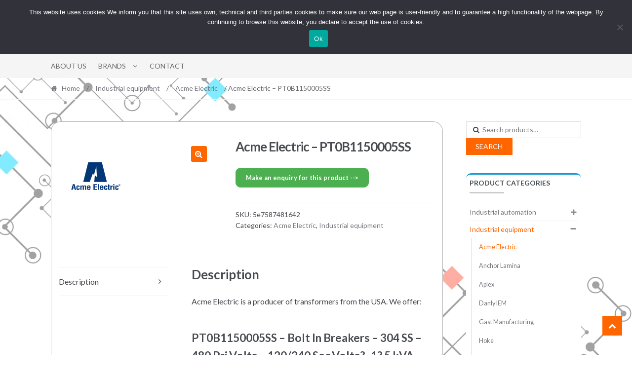

--- FILE ---
content_type: text/html; charset=UTF-8
request_url: https://industrial-usa.com/shop/industrial-equipment/acme-electric/acme-electric-pt0b1150005ss/
body_size: 16550
content:
<!DOCTYPE html>
<html lang="en-US">
<head>
<meta charset="UTF-8">
<meta name="viewport" content="width=device-width, initial-scale=1">
<link rel="profile" href="https://gmpg.org/xfn/11">
<title>Acme Electric &#x2d; PT0B1150005SS | USA Tech &#8211; Industrial automation and process control center</title>
<style>img:is([sizes="auto" i], [sizes^="auto," i]) { contain-intrinsic-size: 3000px 1500px }</style>
<!-- The SEO Framework by Sybre Waaijer -->
<link rel="canonical" href="https://industrial-usa.com/shop/industrial-equipment/acme-electric/acme-electric-pt0b1150005ss/" />
<meta name="description" content="Acme Electric is a producer of transformers from the USA. We offer&#8230;" />
<meta property="og:type" content="product" />
<meta property="og:locale" content="en_US" />
<meta property="og:site_name" content="USA Tech &#8211; Industrial automation and process control center" />
<meta property="og:title" content="Acme Electric &#x2d; PT0B1150005SS | USA Tech &#8211; Industrial automation and process control center" />
<meta property="og:description" content="Acme Electric is a producer of transformers from the USA. We offer&#8230;" />
<meta property="og:url" content="https://industrial-usa.com/shop/industrial-equipment/acme-electric/acme-electric-pt0b1150005ss/" />
<meta property="og:image" content="https://industrial-usa.com/wp-content/uploads/2020/02/ACME-logo.png" />
<meta property="og:image:width" content="450" />
<meta property="og:image:height" content="450" />
<meta property="og:image:alt" content="ACME logo" />
<meta property="article:published_time" content="2020-02-12T09:31:00+00:00" />
<meta property="article:modified_time" content="2020-04-23T12:50:51+00:00" />
<meta name="twitter:card" content="summary_large_image" />
<meta name="twitter:title" content="Acme Electric &#x2d; PT0B1150005SS | USA Tech &#8211; Industrial automation and process control center" />
<meta name="twitter:description" content="Acme Electric is a producer of transformers from the USA. We offer&#8230;" />
<meta name="twitter:image" content="https://industrial-usa.com/wp-content/uploads/2020/02/ACME-logo.png" />
<meta name="twitter:image:alt" content="ACME logo" />
<script type="application/ld+json">{"@context":"https://schema.org","@graph":[{"@type":"WebSite","@id":"https://industrial-usa.com/#/schema/WebSite","url":"https://industrial-usa.com/","name":"USA Tech &#8211; Industrial automation and process control center","inLanguage":"en-US","potentialAction":{"@type":"SearchAction","target":{"@type":"EntryPoint","urlTemplate":"https://industrial-usa.com/search/{search_term_string}/"},"query-input":"required name=search_term_string"},"publisher":{"@type":"Organization","@id":"https://industrial-usa.com/#/schema/Organization","name":"USA Tech &#8211; Industrial automation and process control center","url":"https://industrial-usa.com/","logo":{"@type":"ImageObject","url":"https://industrial-usa.com/wp-content/uploads/2020/02/USA-Industrial-by-Houston-small.png","contentUrl":"https://industrial-usa.com/wp-content/uploads/2020/02/USA-Industrial-by-Houston-small.png","width":170,"height":87}}},{"@type":"WebPage","@id":"https://industrial-usa.com/shop/industrial-equipment/acme-electric/acme-electric-pt0b1150005ss/","url":"https://industrial-usa.com/shop/industrial-equipment/acme-electric/acme-electric-pt0b1150005ss/","name":"Acme Electric &#x2d; PT0B1150005SS | USA Tech &#8211; Industrial automation and process control center","description":"Acme Electric is a producer of transformers from the USA. We offer&#8230;","inLanguage":"en-US","isPartOf":{"@id":"https://industrial-usa.com/#/schema/WebSite"},"breadcrumb":{"@type":"BreadcrumbList","@id":"https://industrial-usa.com/#/schema/BreadcrumbList","itemListElement":[{"@type":"ListItem","position":1,"item":"https://industrial-usa.com/","name":"USA Tech &#8211; Industrial automation and process control center"},{"@type":"ListItem","position":2,"item":"https://industrial-usa.com/shop/","name":"Shop"},{"@type":"ListItem","position":3,"name":"Acme Electric &#x2d; PT0B1150005SS"}]},"potentialAction":{"@type":"ReadAction","target":"https://industrial-usa.com/shop/industrial-equipment/acme-electric/acme-electric-pt0b1150005ss/"},"datePublished":"2020-02-12T09:31:00+00:00","dateModified":"2020-04-23T12:50:51+00:00"}]}</script>
<!-- / The SEO Framework by Sybre Waaijer | 9.01ms meta | 3.86ms boot -->
<link rel='dns-prefetch' href='//fonts.googleapis.com' />
<link rel="alternate" type="application/rss+xml" title="USA Tech - Industrial automation and process control center &raquo; Feed" href="https://industrial-usa.com/feed/" />
<link rel="alternate" type="application/rss+xml" title="USA Tech - Industrial automation and process control center &raquo; Comments Feed" href="https://industrial-usa.com/comments/feed/" />
<link rel="alternate" type="application/rss+xml" title="USA Tech - Industrial automation and process control center &raquo; Acme Electric &#8211; PT0B1150005SS Comments Feed" href="https://industrial-usa.com/shop/industrial-equipment/acme-electric/acme-electric-pt0b1150005ss/feed/" />
<script type="text/javascript">
/* <![CDATA[ */
window._wpemojiSettings = {"baseUrl":"https:\/\/s.w.org\/images\/core\/emoji\/16.0.1\/72x72\/","ext":".png","svgUrl":"https:\/\/s.w.org\/images\/core\/emoji\/16.0.1\/svg\/","svgExt":".svg","source":{"concatemoji":"https:\/\/industrial-usa.com\/wp-includes\/js\/wp-emoji-release.min.js?ver=fda7f64b0eaac3271d6d1225e41a7931"}};
/*! This file is auto-generated */
!function(s,n){var o,i,e;function c(e){try{var t={supportTests:e,timestamp:(new Date).valueOf()};sessionStorage.setItem(o,JSON.stringify(t))}catch(e){}}function p(e,t,n){e.clearRect(0,0,e.canvas.width,e.canvas.height),e.fillText(t,0,0);var t=new Uint32Array(e.getImageData(0,0,e.canvas.width,e.canvas.height).data),a=(e.clearRect(0,0,e.canvas.width,e.canvas.height),e.fillText(n,0,0),new Uint32Array(e.getImageData(0,0,e.canvas.width,e.canvas.height).data));return t.every(function(e,t){return e===a[t]})}function u(e,t){e.clearRect(0,0,e.canvas.width,e.canvas.height),e.fillText(t,0,0);for(var n=e.getImageData(16,16,1,1),a=0;a<n.data.length;a++)if(0!==n.data[a])return!1;return!0}function f(e,t,n,a){switch(t){case"flag":return n(e,"\ud83c\udff3\ufe0f\u200d\u26a7\ufe0f","\ud83c\udff3\ufe0f\u200b\u26a7\ufe0f")?!1:!n(e,"\ud83c\udde8\ud83c\uddf6","\ud83c\udde8\u200b\ud83c\uddf6")&&!n(e,"\ud83c\udff4\udb40\udc67\udb40\udc62\udb40\udc65\udb40\udc6e\udb40\udc67\udb40\udc7f","\ud83c\udff4\u200b\udb40\udc67\u200b\udb40\udc62\u200b\udb40\udc65\u200b\udb40\udc6e\u200b\udb40\udc67\u200b\udb40\udc7f");case"emoji":return!a(e,"\ud83e\udedf")}return!1}function g(e,t,n,a){var r="undefined"!=typeof WorkerGlobalScope&&self instanceof WorkerGlobalScope?new OffscreenCanvas(300,150):s.createElement("canvas"),o=r.getContext("2d",{willReadFrequently:!0}),i=(o.textBaseline="top",o.font="600 32px Arial",{});return e.forEach(function(e){i[e]=t(o,e,n,a)}),i}function t(e){var t=s.createElement("script");t.src=e,t.defer=!0,s.head.appendChild(t)}"undefined"!=typeof Promise&&(o="wpEmojiSettingsSupports",i=["flag","emoji"],n.supports={everything:!0,everythingExceptFlag:!0},e=new Promise(function(e){s.addEventListener("DOMContentLoaded",e,{once:!0})}),new Promise(function(t){var n=function(){try{var e=JSON.parse(sessionStorage.getItem(o));if("object"==typeof e&&"number"==typeof e.timestamp&&(new Date).valueOf()<e.timestamp+604800&&"object"==typeof e.supportTests)return e.supportTests}catch(e){}return null}();if(!n){if("undefined"!=typeof Worker&&"undefined"!=typeof OffscreenCanvas&&"undefined"!=typeof URL&&URL.createObjectURL&&"undefined"!=typeof Blob)try{var e="postMessage("+g.toString()+"("+[JSON.stringify(i),f.toString(),p.toString(),u.toString()].join(",")+"));",a=new Blob([e],{type:"text/javascript"}),r=new Worker(URL.createObjectURL(a),{name:"wpTestEmojiSupports"});return void(r.onmessage=function(e){c(n=e.data),r.terminate(),t(n)})}catch(e){}c(n=g(i,f,p,u))}t(n)}).then(function(e){for(var t in e)n.supports[t]=e[t],n.supports.everything=n.supports.everything&&n.supports[t],"flag"!==t&&(n.supports.everythingExceptFlag=n.supports.everythingExceptFlag&&n.supports[t]);n.supports.everythingExceptFlag=n.supports.everythingExceptFlag&&!n.supports.flag,n.DOMReady=!1,n.readyCallback=function(){n.DOMReady=!0}}).then(function(){return e}).then(function(){var e;n.supports.everything||(n.readyCallback(),(e=n.source||{}).concatemoji?t(e.concatemoji):e.wpemoji&&e.twemoji&&(t(e.twemoji),t(e.wpemoji)))}))}((window,document),window._wpemojiSettings);
/* ]]> */
</script>
<style id='wp-emoji-styles-inline-css' type='text/css'>
img.wp-smiley, img.emoji {
display: inline !important;
border: none !important;
box-shadow: none !important;
height: 1em !important;
width: 1em !important;
margin: 0 0.07em !important;
vertical-align: -0.1em !important;
background: none !important;
padding: 0 !important;
}
</style>
<link rel='stylesheet' id='wp-block-library-css' href='https://industrial-usa.com/wp-includes/css/dist/block-library/style.min.css?ver=fda7f64b0eaac3271d6d1225e41a7931' type='text/css' media='all' />
<style id='classic-theme-styles-inline-css' type='text/css'>
/*! This file is auto-generated */
.wp-block-button__link{color:#fff;background-color:#32373c;border-radius:9999px;box-shadow:none;text-decoration:none;padding:calc(.667em + 2px) calc(1.333em + 2px);font-size:1.125em}.wp-block-file__button{background:#32373c;color:#fff;text-decoration:none}
</style>
<style id='global-styles-inline-css' type='text/css'>
:root{--wp--preset--aspect-ratio--square: 1;--wp--preset--aspect-ratio--4-3: 4/3;--wp--preset--aspect-ratio--3-4: 3/4;--wp--preset--aspect-ratio--3-2: 3/2;--wp--preset--aspect-ratio--2-3: 2/3;--wp--preset--aspect-ratio--16-9: 16/9;--wp--preset--aspect-ratio--9-16: 9/16;--wp--preset--color--black: #000000;--wp--preset--color--cyan-bluish-gray: #abb8c3;--wp--preset--color--white: #ffffff;--wp--preset--color--pale-pink: #f78da7;--wp--preset--color--vivid-red: #cf2e2e;--wp--preset--color--luminous-vivid-orange: #ff6900;--wp--preset--color--luminous-vivid-amber: #fcb900;--wp--preset--color--light-green-cyan: #7bdcb5;--wp--preset--color--vivid-green-cyan: #00d084;--wp--preset--color--pale-cyan-blue: #8ed1fc;--wp--preset--color--vivid-cyan-blue: #0693e3;--wp--preset--color--vivid-purple: #9b51e0;--wp--preset--gradient--vivid-cyan-blue-to-vivid-purple: linear-gradient(135deg,rgba(6,147,227,1) 0%,rgb(155,81,224) 100%);--wp--preset--gradient--light-green-cyan-to-vivid-green-cyan: linear-gradient(135deg,rgb(122,220,180) 0%,rgb(0,208,130) 100%);--wp--preset--gradient--luminous-vivid-amber-to-luminous-vivid-orange: linear-gradient(135deg,rgba(252,185,0,1) 0%,rgba(255,105,0,1) 100%);--wp--preset--gradient--luminous-vivid-orange-to-vivid-red: linear-gradient(135deg,rgba(255,105,0,1) 0%,rgb(207,46,46) 100%);--wp--preset--gradient--very-light-gray-to-cyan-bluish-gray: linear-gradient(135deg,rgb(238,238,238) 0%,rgb(169,184,195) 100%);--wp--preset--gradient--cool-to-warm-spectrum: linear-gradient(135deg,rgb(74,234,220) 0%,rgb(151,120,209) 20%,rgb(207,42,186) 40%,rgb(238,44,130) 60%,rgb(251,105,98) 80%,rgb(254,248,76) 100%);--wp--preset--gradient--blush-light-purple: linear-gradient(135deg,rgb(255,206,236) 0%,rgb(152,150,240) 100%);--wp--preset--gradient--blush-bordeaux: linear-gradient(135deg,rgb(254,205,165) 0%,rgb(254,45,45) 50%,rgb(107,0,62) 100%);--wp--preset--gradient--luminous-dusk: linear-gradient(135deg,rgb(255,203,112) 0%,rgb(199,81,192) 50%,rgb(65,88,208) 100%);--wp--preset--gradient--pale-ocean: linear-gradient(135deg,rgb(255,245,203) 0%,rgb(182,227,212) 50%,rgb(51,167,181) 100%);--wp--preset--gradient--electric-grass: linear-gradient(135deg,rgb(202,248,128) 0%,rgb(113,206,126) 100%);--wp--preset--gradient--midnight: linear-gradient(135deg,rgb(2,3,129) 0%,rgb(40,116,252) 100%);--wp--preset--font-size--small: 13px;--wp--preset--font-size--medium: 20px;--wp--preset--font-size--large: 36px;--wp--preset--font-size--x-large: 42px;--wp--preset--spacing--20: 0.44rem;--wp--preset--spacing--30: 0.67rem;--wp--preset--spacing--40: 1rem;--wp--preset--spacing--50: 1.5rem;--wp--preset--spacing--60: 2.25rem;--wp--preset--spacing--70: 3.38rem;--wp--preset--spacing--80: 5.06rem;--wp--preset--shadow--natural: 6px 6px 9px rgba(0, 0, 0, 0.2);--wp--preset--shadow--deep: 12px 12px 50px rgba(0, 0, 0, 0.4);--wp--preset--shadow--sharp: 6px 6px 0px rgba(0, 0, 0, 0.2);--wp--preset--shadow--outlined: 6px 6px 0px -3px rgba(255, 255, 255, 1), 6px 6px rgba(0, 0, 0, 1);--wp--preset--shadow--crisp: 6px 6px 0px rgba(0, 0, 0, 1);}:where(.is-layout-flex){gap: 0.5em;}:where(.is-layout-grid){gap: 0.5em;}body .is-layout-flex{display: flex;}.is-layout-flex{flex-wrap: wrap;align-items: center;}.is-layout-flex > :is(*, div){margin: 0;}body .is-layout-grid{display: grid;}.is-layout-grid > :is(*, div){margin: 0;}:where(.wp-block-columns.is-layout-flex){gap: 2em;}:where(.wp-block-columns.is-layout-grid){gap: 2em;}:where(.wp-block-post-template.is-layout-flex){gap: 1.25em;}:where(.wp-block-post-template.is-layout-grid){gap: 1.25em;}.has-black-color{color: var(--wp--preset--color--black) !important;}.has-cyan-bluish-gray-color{color: var(--wp--preset--color--cyan-bluish-gray) !important;}.has-white-color{color: var(--wp--preset--color--white) !important;}.has-pale-pink-color{color: var(--wp--preset--color--pale-pink) !important;}.has-vivid-red-color{color: var(--wp--preset--color--vivid-red) !important;}.has-luminous-vivid-orange-color{color: var(--wp--preset--color--luminous-vivid-orange) !important;}.has-luminous-vivid-amber-color{color: var(--wp--preset--color--luminous-vivid-amber) !important;}.has-light-green-cyan-color{color: var(--wp--preset--color--light-green-cyan) !important;}.has-vivid-green-cyan-color{color: var(--wp--preset--color--vivid-green-cyan) !important;}.has-pale-cyan-blue-color{color: var(--wp--preset--color--pale-cyan-blue) !important;}.has-vivid-cyan-blue-color{color: var(--wp--preset--color--vivid-cyan-blue) !important;}.has-vivid-purple-color{color: var(--wp--preset--color--vivid-purple) !important;}.has-black-background-color{background-color: var(--wp--preset--color--black) !important;}.has-cyan-bluish-gray-background-color{background-color: var(--wp--preset--color--cyan-bluish-gray) !important;}.has-white-background-color{background-color: var(--wp--preset--color--white) !important;}.has-pale-pink-background-color{background-color: var(--wp--preset--color--pale-pink) !important;}.has-vivid-red-background-color{background-color: var(--wp--preset--color--vivid-red) !important;}.has-luminous-vivid-orange-background-color{background-color: var(--wp--preset--color--luminous-vivid-orange) !important;}.has-luminous-vivid-amber-background-color{background-color: var(--wp--preset--color--luminous-vivid-amber) !important;}.has-light-green-cyan-background-color{background-color: var(--wp--preset--color--light-green-cyan) !important;}.has-vivid-green-cyan-background-color{background-color: var(--wp--preset--color--vivid-green-cyan) !important;}.has-pale-cyan-blue-background-color{background-color: var(--wp--preset--color--pale-cyan-blue) !important;}.has-vivid-cyan-blue-background-color{background-color: var(--wp--preset--color--vivid-cyan-blue) !important;}.has-vivid-purple-background-color{background-color: var(--wp--preset--color--vivid-purple) !important;}.has-black-border-color{border-color: var(--wp--preset--color--black) !important;}.has-cyan-bluish-gray-border-color{border-color: var(--wp--preset--color--cyan-bluish-gray) !important;}.has-white-border-color{border-color: var(--wp--preset--color--white) !important;}.has-pale-pink-border-color{border-color: var(--wp--preset--color--pale-pink) !important;}.has-vivid-red-border-color{border-color: var(--wp--preset--color--vivid-red) !important;}.has-luminous-vivid-orange-border-color{border-color: var(--wp--preset--color--luminous-vivid-orange) !important;}.has-luminous-vivid-amber-border-color{border-color: var(--wp--preset--color--luminous-vivid-amber) !important;}.has-light-green-cyan-border-color{border-color: var(--wp--preset--color--light-green-cyan) !important;}.has-vivid-green-cyan-border-color{border-color: var(--wp--preset--color--vivid-green-cyan) !important;}.has-pale-cyan-blue-border-color{border-color: var(--wp--preset--color--pale-cyan-blue) !important;}.has-vivid-cyan-blue-border-color{border-color: var(--wp--preset--color--vivid-cyan-blue) !important;}.has-vivid-purple-border-color{border-color: var(--wp--preset--color--vivid-purple) !important;}.has-vivid-cyan-blue-to-vivid-purple-gradient-background{background: var(--wp--preset--gradient--vivid-cyan-blue-to-vivid-purple) !important;}.has-light-green-cyan-to-vivid-green-cyan-gradient-background{background: var(--wp--preset--gradient--light-green-cyan-to-vivid-green-cyan) !important;}.has-luminous-vivid-amber-to-luminous-vivid-orange-gradient-background{background: var(--wp--preset--gradient--luminous-vivid-amber-to-luminous-vivid-orange) !important;}.has-luminous-vivid-orange-to-vivid-red-gradient-background{background: var(--wp--preset--gradient--luminous-vivid-orange-to-vivid-red) !important;}.has-very-light-gray-to-cyan-bluish-gray-gradient-background{background: var(--wp--preset--gradient--very-light-gray-to-cyan-bluish-gray) !important;}.has-cool-to-warm-spectrum-gradient-background{background: var(--wp--preset--gradient--cool-to-warm-spectrum) !important;}.has-blush-light-purple-gradient-background{background: var(--wp--preset--gradient--blush-light-purple) !important;}.has-blush-bordeaux-gradient-background{background: var(--wp--preset--gradient--blush-bordeaux) !important;}.has-luminous-dusk-gradient-background{background: var(--wp--preset--gradient--luminous-dusk) !important;}.has-pale-ocean-gradient-background{background: var(--wp--preset--gradient--pale-ocean) !important;}.has-electric-grass-gradient-background{background: var(--wp--preset--gradient--electric-grass) !important;}.has-midnight-gradient-background{background: var(--wp--preset--gradient--midnight) !important;}.has-small-font-size{font-size: var(--wp--preset--font-size--small) !important;}.has-medium-font-size{font-size: var(--wp--preset--font-size--medium) !important;}.has-large-font-size{font-size: var(--wp--preset--font-size--large) !important;}.has-x-large-font-size{font-size: var(--wp--preset--font-size--x-large) !important;}
:where(.wp-block-post-template.is-layout-flex){gap: 1.25em;}:where(.wp-block-post-template.is-layout-grid){gap: 1.25em;}
:where(.wp-block-columns.is-layout-flex){gap: 2em;}:where(.wp-block-columns.is-layout-grid){gap: 2em;}
:root :where(.wp-block-pullquote){font-size: 1.5em;line-height: 1.6;}
</style>
<link rel='stylesheet' id='cookie-notice-front-css' href='https://industrial-usa.com/wp-content/plugins/cookie-notice/css/front.min.css?ver=2.5.8' type='text/css' media='all' />
<link rel='stylesheet' id='photoswipe-css' href='https://industrial-usa.com/wp-content/plugins/woocommerce/assets/css/photoswipe/photoswipe.min.css?ver=10.3.4' type='text/css' media='all' />
<link rel='stylesheet' id='photoswipe-default-skin-css' href='https://industrial-usa.com/wp-content/plugins/woocommerce/assets/css/photoswipe/default-skin/default-skin.min.css?ver=10.3.4' type='text/css' media='all' />
<style id='woocommerce-inline-inline-css' type='text/css'>
.woocommerce form .form-row .required { visibility: visible; }
</style>
<link rel='stylesheet' id='brands-styles-css' href='https://industrial-usa.com/wp-content/plugins/woocommerce/assets/css/brands.css?ver=10.3.4' type='text/css' media='all' />
<link rel='stylesheet' id='shopper-style-css' href='https://industrial-usa.com/wp-content/themes/shopper/style.css?ver=1.3.8' type='text/css' media='all' />
<style id='shopper-style-inline-css' type='text/css'>
.main-navigation ul li a,
.site-title a,
.site-branding h1 a,
.site-footer .shopper-handheld-footer-bar a:not(.button) {
color: #666666;
}
.main-navigation ul li a:hover,
.main-navigation ul li:hover > a,
.site-title a:hover,
a.cart-contents:hover,
.header-myacc-link a:hover,
.site-header-cart .widget_shopping_cart a:hover,
.site-header-cart:hover > li > a,
.site-header ul.menu li.current-menu-item > a,
.site-header ul.menu li.current-menu-parent > a {
color: #ff6600;
}
table th {
background-color: #f8f8f8;
}
table tbody td {
background-color: #fdfdfd;
}
table tbody tr:nth-child(2n) td {
background-color: #fbfbfb;
}
.site-header,
.main-navigation ul.menu > li.menu-item-has-children:after,
.shopper-handheld-footer-bar,
.shopper-handheld-footer-bar ul li > a,
.shopper-handheld-footer-bar ul li.search .site-search {
background-color: #ffffff;
}
p.site-description,
.site-header,
.shopper-handheld-footer-bar {
color: #9aa0a7;
}
.shopper-handheld-footer-bar ul li.cart .count {
background-color: #666666;
}
.shopper-handheld-footer-bar ul li.cart .count {
color: #ffffff;
}
.shopper-handheld-footer-bar ul li.cart .count {
border-color: #ffffff;
}
h1, h2, h3, h4, h5, h6 {
color: #484c51;
}
.widget .widget-title, .widget .widgettitle, .shopper-latest-from-blog .recent-post-title, .entry-title a {
color: #484c51;
}
.widget h1 {
border-bottom-color: #484c51;
}
body,
.page-numbers li .page-numbers:not(.current),
.page-numbers li .page-numbers:not(.current) {
color: #43454b;
}
.widget-area .widget a,
.hentry .entry-header .posted-on a,
.hentry .entry-header .byline a {
color: #75777d;
}
.site-main nav.navigation .nav-previous a, .widget_nav_menu ul.menu li.current-menu-item > a, .widget ul li.current-cat-ancestor > a, .widget_nav_menu ul.menu li.current-menu-ancestor > a, .site-main nav.navigation .nav-next a, .widget ul li.current-cat > a, .widget ul li.current-cat-parent > a, a  {
color: #ff6600;
}
button, input[type="button"], input[type="reset"], input[type="submit"], .button, .widget a.button, .site-header-cart .widget_shopping_cart a.button, .back-to-top, .page-numbers li .page-numbers:hover,
.shopper-hero-box .hero-box-wrap.owl-carousel .owl-controls .owl-next,
.shopper-hero-box .hero-box-wrap.owl-carousel .owl-controls .owl-prev
{
background-color: #ff6600;
border-color: #ff6600;
color: #ffffff;
}
.button.alt:hover, button.alt:hover, widget a.button.checkout:hover, button:hover, input[type="button"]:hover, input[type="reset"]:hover, input[type="submit"]:hover, .button:hover, .widget a.button:hover, .site-header-cart .widget_shopping_cart a.button:hover, .back-to-top:hover, input[type="submit"]:disabled:hover {
background-color: #e64d00;
border-color: #e64d00;
color: #ffffff;
}
button.alt, input[type="button"].alt, input[type="reset"].alt, input[type="submit"].alt, .button.alt, .added_to_cart.alt, .widget-area .widget a.button.alt, .added_to_cart, .pagination .page-numbers li .page-numbers.current, .woocommerce-pagination .page-numbers li .page-numbers.current, .widget a.button.checkout {
background-color: #ff6600;
border-color: #ff6600;
color: #ffffff;
}
input[type="button"].alt:hover, input[type="reset"].alt:hover, input[type="submit"].alt:hover,  .added_to_cart.alt:hover, .widget-area .widget a.button.alt:hover {
background-color: #13141a;
border-color: #13141a;
color: #ffffff;
}
.site-footer {
background-color: #333333;
color: #cccccc;
}
.footer-widgets {
background-color: #666666;
}
.footer-widgets .widget-title {
color: #ffffff;
}
.site-footer h1, .site-footer h2, .site-footer h3, .site-footer h4, .site-footer h5, .site-footer h6 {
color: #ffffff;
}
.site-info,
.footer-widgets .product_list_widget a:hover,
.site-footer a:not(.button) {
color: #cccccc;
}
#order_review,
#payment .payment_methods > li .payment_box {
background-color: #ffffff;
}
#payment .payment_methods > li {
background-color: #fafafa;
}
#payment .payment_methods > li:hover {
background-color: #f5f5f5;
}
.hentry .entry-content .more-link {
border-color: #ff6600;
color: #ff6600;
}
.hentry .entry-content .more-link:hover {
background-color: #ff6600;
}
@media screen and ( min-width: 768px ) {
/*
.secondary-navigation ul.menu a:hover {
color: #b3b9c0;
}
.secondary-navigation ul.menu a {
color: #9aa0a7;
}*/
.site-header-cart .widget_shopping_cart,
.main-navigation ul.menu ul.sub-menu,
.main-navigation ul.nav-menu ul.children {
background-color: #f7f7f7;
}
}
</style>
<link rel='stylesheet' id='shopper-fonts-css' href='https://fonts.googleapis.com/css?family=Lato:400,400i,700,700i,900&#038;subset=latin%2Clatin-ext' type='text/css' media='all' />
<link rel='stylesheet' id='shopper-woocommerce-style-css' href='https://industrial-usa.com/wp-content/themes/shopper/assets/sass/woocommerce/woocommerce.css?ver=fda7f64b0eaac3271d6d1225e41a7931' type='text/css' media='all' />
<style id='shopper-woocommerce-style-inline-css' type='text/css'>
a.cart-contents,
.header-myacc-link a,
.site-header-cart .widget_shopping_cart a {
color: #666666;
}
table.cart td.product-remove,
table.cart td.actions {
border-top-color: #ffffff;
}
.woocommerce-tabs ul.tabs li.active a,
ul.products li.product .price,
.widget_search form:before,
.widget_product_search form:before {
color: #43454b;
}
.woocommerce-breadcrumb a,
a.woocommerce-review-link,
.product_meta a {
color: #75777d;
}
.star-rating span:before,
.quantity .plus, .quantity .minus,
p.stars a:hover:after,
p.stars a:after,
.star-rating span:before,
#payment .payment_methods li input[type=radio]:first-child:checked+label:before {
color: #ff6600;
}
.widget_price_filter .ui-slider .ui-slider-range,
.widget_price_filter .ui-slider .ui-slider-handle {
background-color: #ff6600;
}
.woocommerce-breadcrumb,
#reviews .commentlist li .comment_container {
background-color: #f8f8f8;
}
.order_details {
background-color: #f8f8f8;
}
.order_details > li {
border-bottom: 1px dotted #e3e3e3;
}
.order_details:before,
.order_details:after {
background: -webkit-linear-gradient(transparent 0,transparent 0),-webkit-linear-gradient(135deg,#f8f8f8 33.33%,transparent 33.33%),-webkit-linear-gradient(45deg,#f8f8f8 33.33%,transparent 33.33%)
}
p.stars a:before,
p.stars a:hover~a:before,
p.stars.selected a.active~a:before {
color: #43454b;
}
p.stars.selected a.active:before,
p.stars:hover a:before,
p.stars.selected a:not(.active):before,
p.stars.selected a.active:before {
color: #ff6600;
}
.single-product div.product .woocommerce-product-gallery .woocommerce-product-gallery__trigger {
background-color: #ff6600;
color: #ffffff;
}
.single-product div.product .woocommerce-product-gallery .woocommerce-product-gallery__trigger:hover {
background-color: #e64d00;
border-color: #e64d00;
color: #ffffff;
}
.site-main ul.products li.product:hover .woocommerce-loop-category__title,
.site-header-cart .cart-contents .count,
.added_to_cart, .onsale {
background-color: #ff6600;
color: #ffffff;
}
.added_to_cart:hover {
background-color: #e64d00;
}
.widget_price_filter .ui-slider .ui-slider-range, .widget_price_filter .ui-slider .ui-slider-handle,
.widget .tagcloud a:hover, .widget_price_filter .ui-slider .ui-slider-range, .widget_price_filter .ui-slider .ui-slider-handle, .hentry.type-post .entry-header:after {
background-color: #ff6600;
}
.widget .tagcloud a:hover {
border-color:  #ff6600;
}
.widget_product_categories > ul li.current-cat-parent > a, .widget_product_categories > ul li.current-cat > a {
color: #ff6600;
}
@media screen and ( min-width: 768px ) {
.site-header-cart .widget_shopping_cart,
.site-header .product_list_widget li .quantity {
color: #9aa0a7;
}
}
</style>
<script type="text/javascript" id="cookie-notice-front-js-before">
/* <![CDATA[ */
var cnArgs = {"ajaxUrl":"https:\/\/industrial-usa.com\/wp-admin\/admin-ajax.php","nonce":"205a2bf4ae","hideEffect":"fade","position":"top","onScroll":false,"onScrollOffset":100,"onClick":false,"cookieName":"cookie_notice_accepted","cookieTime":2592000,"cookieTimeRejected":2592000,"globalCookie":false,"redirection":false,"cache":false,"revokeCookies":false,"revokeCookiesOpt":"automatic"};
/* ]]> */
</script>
<script type="text/javascript" src="https://industrial-usa.com/wp-content/plugins/cookie-notice/js/front.min.js?ver=2.5.8" id="cookie-notice-front-js"></script>
<script type="text/javascript" src="https://industrial-usa.com/wp-includes/js/jquery/jquery.min.js?ver=3.7.1" id="jquery-core-js"></script>
<script type="text/javascript" src="https://industrial-usa.com/wp-includes/js/jquery/jquery-migrate.min.js?ver=3.4.1" id="jquery-migrate-js"></script>
<script type="text/javascript" src="https://industrial-usa.com/wp-content/plugins/woocommerce/assets/js/jquery-blockui/jquery.blockUI.min.js?ver=2.7.0-wc.10.3.4" id="wc-jquery-blockui-js" defer="defer" data-wp-strategy="defer"></script>
<script type="text/javascript" id="wc-add-to-cart-js-extra">
/* <![CDATA[ */
var wc_add_to_cart_params = {"ajax_url":"\/wp-admin\/admin-ajax.php","wc_ajax_url":"\/?wc-ajax=%%endpoint%%","i18n_view_cart":"View cart","cart_url":"https:\/\/industrial-usa.com","is_cart":"","cart_redirect_after_add":"no"};
/* ]]> */
</script>
<script type="text/javascript" src="https://industrial-usa.com/wp-content/plugins/woocommerce/assets/js/frontend/add-to-cart.min.js?ver=10.3.4" id="wc-add-to-cart-js" defer="defer" data-wp-strategy="defer"></script>
<script type="text/javascript" src="https://industrial-usa.com/wp-content/plugins/woocommerce/assets/js/zoom/jquery.zoom.min.js?ver=1.7.21-wc.10.3.4" id="wc-zoom-js" defer="defer" data-wp-strategy="defer"></script>
<script type="text/javascript" src="https://industrial-usa.com/wp-content/plugins/woocommerce/assets/js/flexslider/jquery.flexslider.min.js?ver=2.7.2-wc.10.3.4" id="wc-flexslider-js" defer="defer" data-wp-strategy="defer"></script>
<script type="text/javascript" src="https://industrial-usa.com/wp-content/plugins/woocommerce/assets/js/photoswipe/photoswipe.min.js?ver=4.1.1-wc.10.3.4" id="wc-photoswipe-js" defer="defer" data-wp-strategy="defer"></script>
<script type="text/javascript" src="https://industrial-usa.com/wp-content/plugins/woocommerce/assets/js/photoswipe/photoswipe-ui-default.min.js?ver=4.1.1-wc.10.3.4" id="wc-photoswipe-ui-default-js" defer="defer" data-wp-strategy="defer"></script>
<script type="text/javascript" id="wc-single-product-js-extra">
/* <![CDATA[ */
var wc_single_product_params = {"i18n_required_rating_text":"Please select a rating","i18n_rating_options":["1 of 5 stars","2 of 5 stars","3 of 5 stars","4 of 5 stars","5 of 5 stars"],"i18n_product_gallery_trigger_text":"View full-screen image gallery","review_rating_required":"no","flexslider":{"rtl":false,"animation":"slide","smoothHeight":true,"directionNav":false,"controlNav":"thumbnails","slideshow":false,"animationSpeed":500,"animationLoop":false,"allowOneSlide":false},"zoom_enabled":"1","zoom_options":[],"photoswipe_enabled":"1","photoswipe_options":{"shareEl":false,"closeOnScroll":false,"history":false,"hideAnimationDuration":0,"showAnimationDuration":0},"flexslider_enabled":"1"};
/* ]]> */
</script>
<script type="text/javascript" src="https://industrial-usa.com/wp-content/plugins/woocommerce/assets/js/frontend/single-product.min.js?ver=10.3.4" id="wc-single-product-js" defer="defer" data-wp-strategy="defer"></script>
<script type="text/javascript" src="https://industrial-usa.com/wp-content/plugins/woocommerce/assets/js/js-cookie/js.cookie.min.js?ver=2.1.4-wc.10.3.4" id="wc-js-cookie-js" defer="defer" data-wp-strategy="defer"></script>
<script type="text/javascript" id="woocommerce-js-extra">
/* <![CDATA[ */
var woocommerce_params = {"ajax_url":"\/wp-admin\/admin-ajax.php","wc_ajax_url":"\/?wc-ajax=%%endpoint%%","i18n_password_show":"Show password","i18n_password_hide":"Hide password"};
/* ]]> */
</script>
<script type="text/javascript" src="https://industrial-usa.com/wp-content/plugins/woocommerce/assets/js/frontend/woocommerce.min.js?ver=10.3.4" id="woocommerce-js" defer="defer" data-wp-strategy="defer"></script>
<link rel="https://api.w.org/" href="https://industrial-usa.com/wp-json/" /><link rel="alternate" title="JSON" type="application/json" href="https://industrial-usa.com/wp-json/wp/v2/product/18910" /><link rel="EditURI" type="application/rsd+xml" title="RSD" href="https://industrial-usa.com/xmlrpc.php?rsd" />
<link rel="alternate" title="oEmbed (JSON)" type="application/json+oembed" href="https://industrial-usa.com/wp-json/oembed/1.0/embed?url=https%3A%2F%2Findustrial-usa.com%2Fshop%2Findustrial-equipment%2Facme-electric%2Facme-electric-pt0b1150005ss%2F" />
<link rel="alternate" title="oEmbed (XML)" type="text/xml+oembed" href="https://industrial-usa.com/wp-json/oembed/1.0/embed?url=https%3A%2F%2Findustrial-usa.com%2Fshop%2Findustrial-equipment%2Facme-electric%2Facme-electric-pt0b1150005ss%2F&#038;format=xml" />
<noscript><style>.woocommerce-product-gallery{ opacity: 1 !important; }</style></noscript>
<style type="text/css" id="custom-background-css">
body.custom-background { background-color: #ffffff; background-image: url("https://industrial-usa.com/wp-content/uploads/2020/02/Background.jpg"); background-position: left top; background-size: cover; background-repeat: no-repeat; background-attachment: fixed; }
</style>
<link rel="icon" href="https://industrial-usa.com/wp-content/uploads/2020/02/cropped-USA-Industrial-by-Houston-small-32x32.png" sizes="32x32" />
<link rel="icon" href="https://industrial-usa.com/wp-content/uploads/2020/02/cropped-USA-Industrial-by-Houston-small-192x192.png" sizes="192x192" />
<link rel="apple-touch-icon" href="https://industrial-usa.com/wp-content/uploads/2020/02/cropped-USA-Industrial-by-Houston-small-180x180.png" />
<meta name="msapplication-TileImage" content="https://industrial-usa.com/wp-content/uploads/2020/02/cropped-USA-Industrial-by-Houston-small-270x270.png" />
<style type="text/css" id="wp-custom-css">
header.entry-header {
display: none;
}
.button {
border-radius: 8px;
color: white;
text-align: center;
font-size: 12px;
}
.woocommerce #main {
background-color: #ffffff;
border: solid 1px rgba(10,0,0,0.3);
border-radius: 20px;
padding-top: 35px;
padding-left: 15px;
padding-right: 15px;
}
.widget_product_tag_cloud {
border-top: 0.2em solid #1799d6;
border-bottom: 0.2em solid #1799d6;
padding-left: 0.5em;
padding-right: 0.5em;
padding-bottom: 0.5em;
padding-top: 0.5em;
border-radius: 10px;
font-size: 13px;
}
.widget_product_categories {
background: #ffffff;
border-top: 0.2em solid #1799d6;
border-bottom: 0.2em solid #1799d6;
padding-left: 0.5em;
padding-right: 0.5em;
padding-bottom: 0.5em;
padding-top: 0.5em;
border-radius: 10px;
}
.single-product .product .single_add_to_cart_button.button{
background-color: #4CAF50;
border-radius: 10px;
border-color: #4CAF50;
color: #FFFFFF;
height: 40px;
max-width: 300px;
padding-right: 20px;
padding-left: 20px;
text-align: center;
}
.product_list_widget {
background: #ffffff;
border-top: 0.2em solid #1799d6;
border-bottom: 0.2em solid #1799d6;
padding-left: 0.5em;
padding-right: 0.5em;
padding-bottom: 0.5em;
padding-top: 0.5em;
border-radius: 10px;
}		</style>
<meta name="google-site-verification" content="DjwBM6t0E-WOvcQXfEb2S8JaF0-_UrrL0xK5sbo7oQ8" />
</head>
<body data-rsssl=1 class="wp-singular product-template-default single single-product postid-18910 custom-background wp-custom-logo wp-theme-shopper theme-shopper fl-builder-2-9-4 fl-no-js cookies-not-set woocommerce woocommerce-page woocommerce-no-js woocommerce-active right-sidebar">
<div id="page" class="site">
<header id="masthead" class="site-header" role="banner" style="background-image: none; ">
<div class="col-full">
<a class="skip-link screen-reader-text" href="#site-navigation">Skip to navigation</a>
<a class="skip-link screen-reader-text" href="#content">Skip to content</a>
<div class="shopper-secondary-navigation"><div class="topbox-left"></div><div class="topbox-right"></div></div><div class="header-middle clear">		<div class="site-branding">
<a href="https://industrial-usa.com/" class="custom-logo-link" rel="home"><img width="170" height="87" src="https://industrial-usa.com/wp-content/uploads/2020/02/USA-Industrial-by-Houston-small.png" class="custom-logo" alt="USA-Industrial-by-Houston" decoding="async" srcset="https://industrial-usa.com/wp-content/uploads/2020/02/USA-Industrial-by-Houston-small.png 170w, https://industrial-usa.com/wp-content/uploads/2020/02/USA-Industrial-by-Houston-small-150x77.png 150w" sizes="(max-width: 170px) 100vw, 170px" /></a>		</div>
<div class="custom-product-search">
<form role="search" method="get" class="shopper-product-search" action="https://industrial-usa.com/">
<div class="nav-left">
<div class="nav-search-facade" data-value="search-alias=aps"><span class="nav-search-label">All</span> <i class="fa fa-angle-down"></i></div>			
<select class="shopper-cat-list" id="product_cat_list" name="product_cat"><option value="">All</option><option value="industrial-automation" >Industrial automation</option><option value="amci" >&nbsp&nbspAMCI</option><option value="amphenol" >&nbsp&nbspAmphenol</option><option value="appleton" >&nbsp&nbspAppleton</option><option value="autotech-controls" >&nbsp&nbspAutotech Controls</option><option value="banner-engineering" >&nbsp&nbspBanner Engineering</option><option value="barksdale" >&nbsp&nbspBarksdale</option><option value="bei-sensors" >&nbsp&nbspBEI Sensors</option><option value="brad-harrison-woodhead" >&nbsp&nbspBrad Harrison/Woodhead</option><option value="eaton" >&nbsp&nbspEaton</option><option value="fairchild-semiconductor" >&nbsp&nbspFairchild Semiconductor</option><option value="meto-fer" >&nbsp&nbspMeto-Fer</option><option value="rockwell-automation" >&nbsp&nbspRockwell Automation</option><option value="tolomatic" >&nbsp&nbspTolomatic</option><option value="tyco-electronics" >&nbsp&nbspTyco Electronics</option><option value="watlow" >&nbsp&nbspWatlow</option><option value="wti-telematic" >&nbsp&nbspWTI Telematic</option><option value="industrial-equipment" >Industrial equipment</option><option value="acme-electric" >&nbsp&nbspAcme Electric</option><option value="anchor-lamina" >&nbsp&nbspAnchor Lamina</option><option value="aplex" >&nbsp&nbspAplex</option><option value="danly-iem" >&nbsp&nbspDanly IEM</option><option value="gast-manufacturing" >&nbsp&nbspGast Manufacturing</option><option value="hoke" >&nbsp&nbspHoke</option><option value="itt" >&nbsp&nbspITT</option><option value="proportion-air" >&nbsp&nbspProportion Air</option><option value="ross-controls" >&nbsp&nbspRoss Controls</option><option value="solar-turbines" >&nbsp&nbspSolar Turbines</option><option value="swagelok" >&nbsp&nbspSwagelok</option><option value="united-silicone" >&nbsp&nbspUnited Silicone</option><option value="zeeco" >&nbsp&nbspZeeco</option><option value="industrial-tools" >Industrial tools</option><option value="alemite" >&nbsp&nbspAlemite</option><option value="atlas-copco" >&nbsp&nbspAtlas Copco</option><option value="beugler" >&nbsp&nbspBeugler</option><option value="branson-ultrasonics" >&nbsp&nbspBranson Ultrasonics</option><option value="chicago-pneumatic" >&nbsp&nbspChicago Pneumatic</option><option value="measuring-equipment" >Measuring equipment</option><option value="a-corporation" >&nbsp&nbspA+ Corporation</option><option value="aalborg-instruments" >&nbsp&nbspAalborg Instruments</option><option value="national-instruments" >&nbsp&nbspNational Instruments</option><option value="vorne-industries" >&nbsp&nbspVorne Industries</option><option value="motion-control-visual-systems" >Motion control/Visual systems</option><option value="ace-controls" >&nbsp&nbspACE Controls</option><option value="bimba-manufacturing" >&nbsp&nbspBimba Manufacturing</option><option value="cognex" >&nbsp&nbspCognex</option><option value="parker-hannifin" >&nbsp&nbspParker Hannifin</option><option value="pumps-valves" >Pumps/Valves</option><option value="cameron" >&nbsp&nbspCameron</option><option value="dean-pump" >&nbsp&nbspDean Pump</option><option value="dezurik" >&nbsp&nbspDeZURIK</option><option value="dresser-rand" >&nbsp&nbspDresser-Rand</option><option value="flowserve" >&nbsp&nbspFlowserve</option><option value="fti" >&nbsp&nbspFTI</option><option value="kimray" >&nbsp&nbspKimray</option><option value="knox-western" >&nbsp&nbspKnox Western</option><option value="layne-bowler" >&nbsp&nbspLayne &amp; Bowler</option><option value="texsteam" >&nbsp&nbspTexsteam</option><option value="versa-valves" >&nbsp&nbspVersa Valves</option></select>					</div>
<div class="nav-right">
<button type="submit"><i class="fa fa-search"></i></button>
</div>
<div class="nav-fill">
<input type="hidden" name="post_type" value="product" />
<input name="s" type="text" value="" placeholder="Search for products"/>
</div>
</form>
</div>
<div class="shopper-myacc-cart"><button class="cart-toggle"><i class="fa fa-shopping-cart"></i></button></div></div><div class="shopper-primary-navigation clear">		<nav id="site-navigation" class="main-navigation" role="navigation" aria-label="Primary Navigation">			
<button class="menu-toggle"><i class="fa fa-bars"></i></button>
<div class="primary-navigation"><ul id="menu-menu-1" class="menu"><li id="menu-item-34979" class="menu-item menu-item-type-custom menu-item-object-custom menu-item-home menu-item-34979"><a href="https://industrial-usa.com/#about_us">About Us</a></li>
<li id="menu-item-35102" class="menu-item menu-item-type-custom menu-item-object-custom menu-item-has-children menu-item-35102"><a>Brands</a>
<ul class="sub-menu">
<li id="menu-item-35104" class="menu-item menu-item-type-taxonomy menu-item-object-product_cat menu-item-has-children menu-item-35104"><a href="https://industrial-usa.com/product-category/industrial-automation/">Industrial automation</a>
<ul class="sub-menu">
<li id="menu-item-35105" class="menu-item menu-item-type-taxonomy menu-item-object-product_cat menu-item-35105"><a href="https://industrial-usa.com/product-category/industrial-automation/amci/">AMCI</a></li>
<li id="menu-item-35106" class="menu-item menu-item-type-taxonomy menu-item-object-product_cat menu-item-35106"><a href="https://industrial-usa.com/product-category/industrial-automation/amphenol/">Amphenol</a></li>
<li id="menu-item-35107" class="menu-item menu-item-type-taxonomy menu-item-object-product_cat menu-item-35107"><a href="https://industrial-usa.com/product-category/industrial-automation/appleton/">Appleton</a></li>
<li id="menu-item-35108" class="menu-item menu-item-type-taxonomy menu-item-object-product_cat menu-item-35108"><a href="https://industrial-usa.com/product-category/industrial-automation/autotech-controls/">Autotech Controls</a></li>
<li id="menu-item-35109" class="menu-item menu-item-type-taxonomy menu-item-object-product_cat menu-item-35109"><a href="https://industrial-usa.com/product-category/industrial-automation/banner-engineering/">Banner Engineering</a></li>
<li id="menu-item-35110" class="menu-item menu-item-type-taxonomy menu-item-object-product_cat menu-item-35110"><a href="https://industrial-usa.com/product-category/industrial-automation/barksdale/">Barksdale</a></li>
<li id="menu-item-35111" class="menu-item menu-item-type-taxonomy menu-item-object-product_cat menu-item-35111"><a href="https://industrial-usa.com/product-category/industrial-automation/bei-sensors/">BEI Sensors</a></li>
<li id="menu-item-35112" class="menu-item menu-item-type-taxonomy menu-item-object-product_cat menu-item-35112"><a href="https://industrial-usa.com/product-category/industrial-automation/brad-harrison-woodhead/">Brad Harrison/Woodhead</a></li>
<li id="menu-item-35113" class="menu-item menu-item-type-taxonomy menu-item-object-product_cat menu-item-35113"><a href="https://industrial-usa.com/product-category/industrial-automation/eaton/">Eaton</a></li>
<li id="menu-item-35114" class="menu-item menu-item-type-taxonomy menu-item-object-product_cat menu-item-35114"><a href="https://industrial-usa.com/product-category/industrial-automation/fairchild-semiconductor/">Fairchild Semiconductor</a></li>
<li id="menu-item-35115" class="menu-item menu-item-type-taxonomy menu-item-object-product_cat menu-item-35115"><a href="https://industrial-usa.com/product-category/industrial-automation/meto-fer/">Meto-Fer</a></li>
<li id="menu-item-35116" class="menu-item menu-item-type-taxonomy menu-item-object-product_cat menu-item-35116"><a href="https://industrial-usa.com/product-category/industrial-automation/rockwell-automation/">Rockwell Automation</a></li>
<li id="menu-item-35118" class="menu-item menu-item-type-taxonomy menu-item-object-product_cat menu-item-35118"><a href="https://industrial-usa.com/product-category/industrial-automation/tolomatic/">Tolomatic</a></li>
<li id="menu-item-35119" class="menu-item menu-item-type-taxonomy menu-item-object-product_cat menu-item-35119"><a href="https://industrial-usa.com/product-category/industrial-automation/tyco-electronics/">Tyco Electronics</a></li>
<li id="menu-item-35120" class="menu-item menu-item-type-taxonomy menu-item-object-product_cat menu-item-35120"><a href="https://industrial-usa.com/product-category/industrial-automation/watlow/">Watlow</a></li>
<li id="menu-item-35121" class="menu-item menu-item-type-taxonomy menu-item-object-product_cat menu-item-35121"><a href="https://industrial-usa.com/product-category/industrial-automation/wti-telematic/">WTI Telematic</a></li>
</ul>
</li>
<li id="menu-item-35124" class="menu-item menu-item-type-taxonomy menu-item-object-product_cat current-product-ancestor current-menu-parent current-product-parent menu-item-has-children menu-item-35124"><a href="https://industrial-usa.com/product-category/industrial-equipment/">Industrial equipment</a>
<ul class="sub-menu">
<li id="menu-item-35125" class="menu-item menu-item-type-taxonomy menu-item-object-product_cat current-product-ancestor current-menu-parent current-product-parent menu-item-35125"><a href="https://industrial-usa.com/product-category/industrial-equipment/acme-electric/">Acme Electric</a></li>
<li id="menu-item-35126" class="menu-item menu-item-type-taxonomy menu-item-object-product_cat menu-item-35126"><a href="https://industrial-usa.com/product-category/industrial-equipment/anchor-lamina/">Anchor Lamina</a></li>
<li id="menu-item-35127" class="menu-item menu-item-type-taxonomy menu-item-object-product_cat menu-item-35127"><a href="https://industrial-usa.com/product-category/industrial-equipment/aplex/">Aplex</a></li>
<li id="menu-item-35128" class="menu-item menu-item-type-taxonomy menu-item-object-product_cat menu-item-35128"><a href="https://industrial-usa.com/product-category/industrial-equipment/danly-iem/">Danly IEM</a></li>
<li id="menu-item-35129" class="menu-item menu-item-type-taxonomy menu-item-object-product_cat menu-item-35129"><a href="https://industrial-usa.com/product-category/industrial-equipment/gast-manufacturing/">Gast Manufacturing</a></li>
<li id="menu-item-35130" class="menu-item menu-item-type-taxonomy menu-item-object-product_cat menu-item-35130"><a href="https://industrial-usa.com/product-category/industrial-equipment/hoke/">Hoke</a></li>
<li id="menu-item-35131" class="menu-item menu-item-type-taxonomy menu-item-object-product_cat menu-item-35131"><a href="https://industrial-usa.com/product-category/industrial-equipment/itt/">ITT</a></li>
<li id="menu-item-35132" class="menu-item menu-item-type-taxonomy menu-item-object-product_cat menu-item-35132"><a href="https://industrial-usa.com/product-category/industrial-equipment/proportion-air/">Proportion Air</a></li>
<li id="menu-item-35133" class="menu-item menu-item-type-taxonomy menu-item-object-product_cat menu-item-35133"><a href="https://industrial-usa.com/product-category/industrial-equipment/ross-controls/">Ross Controls</a></li>
<li id="menu-item-35134" class="menu-item menu-item-type-taxonomy menu-item-object-product_cat menu-item-35134"><a href="https://industrial-usa.com/product-category/industrial-equipment/solar-turbines/">Solar Turbines</a></li>
<li id="menu-item-35135" class="menu-item menu-item-type-taxonomy menu-item-object-product_cat menu-item-35135"><a href="https://industrial-usa.com/product-category/industrial-equipment/swagelok/">Swagelok</a></li>
<li id="menu-item-35136" class="menu-item menu-item-type-taxonomy menu-item-object-product_cat menu-item-35136"><a href="https://industrial-usa.com/product-category/industrial-equipment/united-silicone/">United Silicone</a></li>
<li id="menu-item-35137" class="menu-item menu-item-type-taxonomy menu-item-object-product_cat menu-item-35137"><a href="https://industrial-usa.com/product-category/industrial-equipment/zeeco/">Zeeco</a></li>
</ul>
</li>
<li id="menu-item-35140" class="menu-item menu-item-type-taxonomy menu-item-object-product_cat menu-item-has-children menu-item-35140"><a href="https://industrial-usa.com/product-category/industrial-tools/">Industrial tools</a>
<ul class="sub-menu">
<li id="menu-item-35141" class="menu-item menu-item-type-taxonomy menu-item-object-product_cat menu-item-35141"><a href="https://industrial-usa.com/product-category/industrial-tools/alemite/">Alemite</a></li>
<li id="menu-item-35142" class="menu-item menu-item-type-taxonomy menu-item-object-product_cat menu-item-35142"><a href="https://industrial-usa.com/product-category/industrial-tools/atlas-copco/">Atlas Copco</a></li>
<li id="menu-item-35143" class="menu-item menu-item-type-taxonomy menu-item-object-product_cat menu-item-35143"><a href="https://industrial-usa.com/product-category/industrial-tools/beugler/">Beugler</a></li>
<li id="menu-item-35144" class="menu-item menu-item-type-taxonomy menu-item-object-product_cat menu-item-35144"><a href="https://industrial-usa.com/product-category/industrial-tools/branson-ultrasonics/">Branson Ultrasonics</a></li>
<li id="menu-item-35145" class="menu-item menu-item-type-taxonomy menu-item-object-product_cat menu-item-35145"><a href="https://industrial-usa.com/product-category/industrial-tools/chicago-pneumatic/">Chicago Pneumatic</a></li>
</ul>
</li>
<li id="menu-item-35147" class="menu-item menu-item-type-taxonomy menu-item-object-product_cat menu-item-has-children menu-item-35147"><a href="https://industrial-usa.com/product-category/measuring-equipment/">Measuring equipment</a>
<ul class="sub-menu">
<li id="menu-item-35148" class="menu-item menu-item-type-taxonomy menu-item-object-product_cat menu-item-35148"><a href="https://industrial-usa.com/product-category/measuring-equipment/a-corporation/">A+ Corporation</a></li>
<li id="menu-item-35149" class="menu-item menu-item-type-taxonomy menu-item-object-product_cat menu-item-35149"><a href="https://industrial-usa.com/product-category/measuring-equipment/aalborg-instruments/">Aalborg Instruments</a></li>
<li id="menu-item-35150" class="menu-item menu-item-type-taxonomy menu-item-object-product_cat menu-item-35150"><a href="https://industrial-usa.com/product-category/measuring-equipment/national-instruments/">National Instruments</a></li>
<li id="menu-item-35151" class="menu-item menu-item-type-taxonomy menu-item-object-product_cat menu-item-35151"><a href="https://industrial-usa.com/product-category/measuring-equipment/vorne-industries/">Vorne Industries</a></li>
</ul>
</li>
<li id="menu-item-35153" class="menu-item menu-item-type-taxonomy menu-item-object-product_cat menu-item-has-children menu-item-35153"><a href="https://industrial-usa.com/product-category/motion-control-visual-systems/">Motion control/Visual systems</a>
<ul class="sub-menu">
<li id="menu-item-35154" class="menu-item menu-item-type-taxonomy menu-item-object-product_cat menu-item-35154"><a href="https://industrial-usa.com/product-category/motion-control-visual-systems/ace-controls/">ACE Controls</a></li>
<li id="menu-item-35155" class="menu-item menu-item-type-taxonomy menu-item-object-product_cat menu-item-35155"><a href="https://industrial-usa.com/product-category/motion-control-visual-systems/bimba-manufacturing/">Bimba Manufacturing</a></li>
<li id="menu-item-35156" class="menu-item menu-item-type-taxonomy menu-item-object-product_cat menu-item-35156"><a href="https://industrial-usa.com/product-category/motion-control-visual-systems/cognex/">Cognex</a></li>
<li id="menu-item-35157" class="menu-item menu-item-type-taxonomy menu-item-object-product_cat menu-item-35157"><a href="https://industrial-usa.com/product-category/motion-control-visual-systems/parker-hannifin/">Parker Hannifin</a></li>
</ul>
</li>
<li id="menu-item-35159" class="menu-item menu-item-type-taxonomy menu-item-object-product_cat menu-item-has-children menu-item-35159"><a href="https://industrial-usa.com/product-category/pumps-valves/">Pumps/Valves</a>
<ul class="sub-menu">
<li id="menu-item-35160" class="menu-item menu-item-type-taxonomy menu-item-object-product_cat menu-item-35160"><a href="https://industrial-usa.com/product-category/pumps-valves/cameron/">Cameron</a></li>
<li id="menu-item-35161" class="menu-item menu-item-type-taxonomy menu-item-object-product_cat menu-item-35161"><a href="https://industrial-usa.com/product-category/pumps-valves/dean-pump/">Dean Pump</a></li>
<li id="menu-item-35162" class="menu-item menu-item-type-taxonomy menu-item-object-product_cat menu-item-35162"><a href="https://industrial-usa.com/product-category/pumps-valves/dezurik/">DeZURIK</a></li>
<li id="menu-item-35163" class="menu-item menu-item-type-taxonomy menu-item-object-product_cat menu-item-35163"><a href="https://industrial-usa.com/product-category/pumps-valves/dresser-rand/">Dresser-Rand</a></li>
<li id="menu-item-35164" class="menu-item menu-item-type-taxonomy menu-item-object-product_cat menu-item-35164"><a href="https://industrial-usa.com/product-category/pumps-valves/flowserve/">Flowserve</a></li>
<li id="menu-item-35165" class="menu-item menu-item-type-taxonomy menu-item-object-product_cat menu-item-35165"><a href="https://industrial-usa.com/product-category/pumps-valves/fti/">FTI</a></li>
<li id="menu-item-35166" class="menu-item menu-item-type-taxonomy menu-item-object-product_cat menu-item-35166"><a href="https://industrial-usa.com/product-category/pumps-valves/kimray/">Kimray</a></li>
<li id="menu-item-35167" class="menu-item menu-item-type-taxonomy menu-item-object-product_cat menu-item-35167"><a href="https://industrial-usa.com/product-category/pumps-valves/knox-western/">Knox Western</a></li>
<li id="menu-item-35168" class="menu-item menu-item-type-taxonomy menu-item-object-product_cat menu-item-35168"><a href="https://industrial-usa.com/product-category/pumps-valves/layne-bowler/">Layne &#038; Bowler</a></li>
<li id="menu-item-35169" class="menu-item menu-item-type-taxonomy menu-item-object-product_cat menu-item-35169"><a href="https://industrial-usa.com/product-category/pumps-valves/texsteam/">Texsteam</a></li>
<li id="menu-item-35170" class="menu-item menu-item-type-taxonomy menu-item-object-product_cat menu-item-35170"><a href="https://industrial-usa.com/product-category/pumps-valves/versa-valves/">Versa Valves</a></li>
</ul>
</li>
</ul>
</li>
<li id="menu-item-34983" class="menu-item menu-item-type-custom menu-item-object-custom menu-item-home menu-item-34983"><a href="https://industrial-usa.com/#contact">Contact</a></li>
</ul></div>		</nav><!-- #site-navigation -->
</div>			
</div>
</header><!-- #masthead -->
<div id="content" class="site-content">
<div class="col-full">
<nav class="woocommerce-breadcrumb" aria-label="Breadcrumb"><a href="https://industrial-usa.com">Home</a>&nbsp;&#47;&nbsp;<a href="https://industrial-usa.com/product-category/industrial-equipment/">Industrial equipment</a>&nbsp;&#47;&nbsp;<a href="https://industrial-usa.com/product-category/industrial-equipment/acme-electric/">Acme Electric</a>&nbsp;&#47;&nbsp;Acme Electric &#8211; PT0B1150005SS</nav><div class="woocommerce"></div>
<div id="primary" class="content-area">
<main id="main" class="site-main" role="main">
<div class="woocommerce-notices-wrapper"></div><div class="product-normal"><div id="product-18910" class="product type-product post-18910 status-publish first instock product_cat-acme-electric product_cat-industrial-equipment has-post-thumbnail product-type-simple">
<div class="woocommerce-product-gallery woocommerce-product-gallery--with-images woocommerce-product-gallery--columns-4 images" data-columns="4" style="opacity: 0; transition: opacity .25s ease-in-out;">
<div class="woocommerce-product-gallery__wrapper">
<div data-thumb="https://industrial-usa.com/wp-content/uploads/2020/02/ACME-logo-100x100.png" data-thumb-alt="ACME logo" data-thumb-srcset="https://industrial-usa.com/wp-content/uploads/2020/02/ACME-logo-100x100.png 100w, https://industrial-usa.com/wp-content/uploads/2020/02/ACME-logo-150x150.png 150w, https://industrial-usa.com/wp-content/uploads/2020/02/ACME-logo-300x300.png 300w, https://industrial-usa.com/wp-content/uploads/2020/02/ACME-logo.png 450w"  data-thumb-sizes="(max-width: 100px) 100vw, 100px" class="woocommerce-product-gallery__image"><a href="https://industrial-usa.com/wp-content/uploads/2020/02/ACME-logo.png"><img width="150" height="150" src="https://industrial-usa.com/wp-content/uploads/2020/02/ACME-logo-150x150.png" class="wp-post-image" alt="ACME logo" data-caption="ACME logo" data-src="https://industrial-usa.com/wp-content/uploads/2020/02/ACME-logo.png" data-large_image="https://industrial-usa.com/wp-content/uploads/2020/02/ACME-logo.png" data-large_image_width="450" data-large_image_height="450" decoding="async" srcset="https://industrial-usa.com/wp-content/uploads/2020/02/ACME-logo-150x150.png 150w, https://industrial-usa.com/wp-content/uploads/2020/02/ACME-logo-100x100.png 100w, https://industrial-usa.com/wp-content/uploads/2020/02/ACME-logo-300x300.png 300w, https://industrial-usa.com/wp-content/uploads/2020/02/ACME-logo.png 450w" sizes="(max-width: 150px) 100vw, 150px" /></a></div>	</div>
</div>
<div class="summary entry-summary">
<div class="text-left"><h1 class="product_title entry-title">Acme Electric &#8211; PT0B1150005SS</h1><p class="price"></p>
<div id="enquiry" class="pe-enq-wrapper">
<input type="button" name="contact" value="Make an enquiry for this product --&gt;" class="contact pe-show-enq-modal wpi-button single_add_to_cart_button button alt" />
</div>
<div class="product_meta">
<span class="sku_wrapper">SKU: <span class="sku">5e7587481642</span></span>
<span class="posted_in">Categories: <a href="https://industrial-usa.com/product-category/industrial-equipment/acme-electric/" rel="tag">Acme Electric</a>, <a href="https://industrial-usa.com/product-category/industrial-equipment/" rel="tag">Industrial equipment</a></span>
</div>
</div>	</div>
<div class="nav-right vertical-tab">
<div class="woocommerce-tabs wc-tabs-wrapper">
<ul class="tabs wc-tabs" role="tablist">
<li role="presentation" class="description_tab" id="tab-title-description">
<a href="#tab-description" role="tab" aria-controls="tab-description">
Description					</a>
</li>
</ul>
<div class="woocommerce-Tabs-panel woocommerce-Tabs-panel--description panel entry-content wc-tab" id="tab-description" role="tabpanel" aria-labelledby="tab-title-description">
<h2>Description</h2>
<p>Acme Electric is a producer of transformers from the USA. We offer:</p>
<h4><strong>PT0B1150005SS &#8211; Bolt In Breakers &#8211; 304 SS &#8211; 480 Pri.Volts &#8211; 120/240 Sec.Volts?- 1? 5 kVA</strong></h4>
</div>
</div>
<section class="related products">
<h2>Related products</h2>
<ul class="products columns-3">
<li class="product type-product post-18204 status-publish first instock product_cat-acme-electric product_cat-industrial-equipment has-post-thumbnail product-type-simple">
<a href="https://industrial-usa.com/shop/industrial-equipment/acme-electric/acme-electric-t279744s/" class="woocommerce-LoopProduct-link woocommerce-loop-product__link"><img width="150" height="150" src="https://industrial-usa.com/wp-content/uploads/2020/02/ACME-logo-150x150.png" class="attachment-woocommerce_thumbnail size-woocommerce_thumbnail" alt="ACME logo" decoding="async" loading="lazy" srcset="https://industrial-usa.com/wp-content/uploads/2020/02/ACME-logo-150x150.png 150w, https://industrial-usa.com/wp-content/uploads/2020/02/ACME-logo-100x100.png 100w, https://industrial-usa.com/wp-content/uploads/2020/02/ACME-logo-300x300.png 300w, https://industrial-usa.com/wp-content/uploads/2020/02/ACME-logo.png 450w" sizes="auto, (max-width: 150px) 100vw, 150px" /><h2 class="woocommerce-loop-product__title">Acme Electric &#8211; T279744S</h2>
</a><div class="loop-addtocart-btn-wrapper"><a href="https://industrial-usa.com/shop/industrial-equipment/acme-electric/acme-electric-t279744s/" aria-describedby="woocommerce_loop_add_to_cart_link_describedby_18204" data-quantity="1" class="button product_type_simple" data-product_id="18204" data-product_sku="1e202108bd71" aria-label="Read more about &ldquo;Acme Electric - T279744S&rdquo;" rel="nofollow" data-success_message="">Read more</a>	<span id="woocommerce_loop_add_to_cart_link_describedby_18204" class="screen-reader-text">
</span>
</div></li>
<li class="product type-product post-18221 status-publish instock product_cat-acme-electric product_cat-industrial-equipment has-post-thumbnail product-type-simple">
<a href="https://industrial-usa.com/shop/industrial-equipment/acme-electric/acme-electric-tf252797s/" class="woocommerce-LoopProduct-link woocommerce-loop-product__link"><img width="150" height="150" src="https://industrial-usa.com/wp-content/uploads/2020/02/ACME-products-150x150.png" class="attachment-woocommerce_thumbnail size-woocommerce_thumbnail" alt="ACME products" decoding="async" loading="lazy" srcset="https://industrial-usa.com/wp-content/uploads/2020/02/ACME-products-150x150.png 150w, https://industrial-usa.com/wp-content/uploads/2020/02/ACME-products-100x100.png 100w, https://industrial-usa.com/wp-content/uploads/2020/02/ACME-products-300x300.png 300w, https://industrial-usa.com/wp-content/uploads/2020/02/ACME-products.png 450w" sizes="auto, (max-width: 150px) 100vw, 150px" /><h2 class="woocommerce-loop-product__title">Acme Electric &#8211; TF252797S</h2>
</a><div class="loop-addtocart-btn-wrapper"><a href="https://industrial-usa.com/shop/industrial-equipment/acme-electric/acme-electric-tf252797s/" aria-describedby="woocommerce_loop_add_to_cart_link_describedby_18221" data-quantity="1" class="button product_type_simple" data-product_id="18221" data-product_sku="2dce9674e2cd" aria-label="Read more about &ldquo;Acme Electric - TF252797S&rdquo;" rel="nofollow" data-success_message="">Read more</a>	<span id="woocommerce_loop_add_to_cart_link_describedby_18221" class="screen-reader-text">
</span>
</div></li>
<li class="product type-product post-18209 status-publish last instock product_cat-acme-electric product_cat-industrial-equipment has-post-thumbnail product-type-simple">
<a href="https://industrial-usa.com/shop/industrial-equipment/acme-electric/acme-electric-tf279300s/" class="woocommerce-LoopProduct-link woocommerce-loop-product__link"><img width="150" height="150" src="https://industrial-usa.com/wp-content/uploads/2020/02/ACME-products-150x150.png" class="attachment-woocommerce_thumbnail size-woocommerce_thumbnail" alt="ACME products" decoding="async" loading="lazy" srcset="https://industrial-usa.com/wp-content/uploads/2020/02/ACME-products-150x150.png 150w, https://industrial-usa.com/wp-content/uploads/2020/02/ACME-products-100x100.png 100w, https://industrial-usa.com/wp-content/uploads/2020/02/ACME-products-300x300.png 300w, https://industrial-usa.com/wp-content/uploads/2020/02/ACME-products.png 450w" sizes="auto, (max-width: 150px) 100vw, 150px" /><h2 class="woocommerce-loop-product__title">Acme Electric &#8211; TF279300S</h2>
</a><div class="loop-addtocart-btn-wrapper"><a href="https://industrial-usa.com/shop/industrial-equipment/acme-electric/acme-electric-tf279300s/" aria-describedby="woocommerce_loop_add_to_cart_link_describedby_18209" data-quantity="1" class="button product_type_simple" data-product_id="18209" data-product_sku="3ab9897de222" aria-label="Read more about &ldquo;Acme Electric - TF279300S&rdquo;" rel="nofollow" data-success_message="">Read more</a>	<span id="woocommerce_loop_add_to_cart_link_describedby_18209" class="screen-reader-text">
</span>
</div></li>
</ul>
</section>
</div></div>
</div>
</main><!-- #main -->
</div><!-- #primary -->
<aside id="secondary" class="widget-area" role="complementary">
<div id="woocommerce_product_search-4" class="widget woocommerce widget_product_search"><form role="search" method="get" class="woocommerce-product-search" action="https://industrial-usa.com/">
<label class="screen-reader-text" for="woocommerce-product-search-field-0">Search for:</label>
<input type="search" id="woocommerce-product-search-field-0" class="search-field" placeholder="Search products&hellip;" value="" name="s" />
<button type="submit" value="Search" class="">Search</button>
<input type="hidden" name="post_type" value="product" />
</form>
</div><div id="woocommerce_product_categories-3" class="widget woocommerce widget_product_categories"><span class="gamma widget-title">Product categories</span><ul class="product-categories"><li class="cat-item cat-item-16 cat-parent"><a href="https://industrial-usa.com/product-category/industrial-automation/">Industrial automation</a><ul class='children'>
<li class="cat-item cat-item-28"><a href="https://industrial-usa.com/product-category/industrial-automation/amci/">AMCI</a></li>
<li class="cat-item cat-item-29"><a href="https://industrial-usa.com/product-category/industrial-automation/amphenol/">Amphenol</a></li>
<li class="cat-item cat-item-30"><a href="https://industrial-usa.com/product-category/industrial-automation/appleton/">Appleton</a></li>
<li class="cat-item cat-item-43"><a href="https://industrial-usa.com/product-category/industrial-automation/autotech-controls/">Autotech Controls</a></li>
<li class="cat-item cat-item-42"><a href="https://industrial-usa.com/product-category/industrial-automation/banner-engineering/">Banner Engineering</a></li>
<li class="cat-item cat-item-41"><a href="https://industrial-usa.com/product-category/industrial-automation/barksdale/">Barksdale</a></li>
<li class="cat-item cat-item-40"><a href="https://industrial-usa.com/product-category/industrial-automation/bei-sensors/">BEI Sensors</a></li>
<li class="cat-item cat-item-39"><a href="https://industrial-usa.com/product-category/industrial-automation/brad-harrison-woodhead/">Brad Harrison/Woodhead</a></li>
<li class="cat-item cat-item-38"><a href="https://industrial-usa.com/product-category/industrial-automation/eaton/">Eaton</a></li>
<li class="cat-item cat-item-37"><a href="https://industrial-usa.com/product-category/industrial-automation/fairchild-semiconductor/">Fairchild Semiconductor</a></li>
<li class="cat-item cat-item-36"><a href="https://industrial-usa.com/product-category/industrial-automation/meto-fer/">Meto-Fer</a></li>
<li class="cat-item cat-item-35"><a href="https://industrial-usa.com/product-category/industrial-automation/rockwell-automation/">Rockwell Automation</a></li>
<li class="cat-item cat-item-34"><a href="https://industrial-usa.com/product-category/industrial-automation/tolomatic/">Tolomatic</a></li>
<li class="cat-item cat-item-33"><a href="https://industrial-usa.com/product-category/industrial-automation/tyco-electronics/">Tyco Electronics</a></li>
<li class="cat-item cat-item-32"><a href="https://industrial-usa.com/product-category/industrial-automation/watlow/">Watlow</a></li>
<li class="cat-item cat-item-31"><a href="https://industrial-usa.com/product-category/industrial-automation/wti-telematic/">WTI Telematic</a></li>
</ul>
</li>
<li class="cat-item cat-item-19 cat-parent current-cat-parent"><a href="https://industrial-usa.com/product-category/industrial-equipment/">Industrial equipment</a><ul class='children'>
<li class="cat-item cat-item-55 current-cat"><a href="https://industrial-usa.com/product-category/industrial-equipment/acme-electric/">Acme Electric</a></li>
<li class="cat-item cat-item-54"><a href="https://industrial-usa.com/product-category/industrial-equipment/anchor-lamina/">Anchor Lamina</a></li>
<li class="cat-item cat-item-53"><a href="https://industrial-usa.com/product-category/industrial-equipment/aplex/">Aplex</a></li>
<li class="cat-item cat-item-52"><a href="https://industrial-usa.com/product-category/industrial-equipment/danly-iem/">Danly IEM</a></li>
<li class="cat-item cat-item-51"><a href="https://industrial-usa.com/product-category/industrial-equipment/gast-manufacturing/">Gast Manufacturing</a></li>
<li class="cat-item cat-item-50"><a href="https://industrial-usa.com/product-category/industrial-equipment/hoke/">Hoke</a></li>
<li class="cat-item cat-item-49"><a href="https://industrial-usa.com/product-category/industrial-equipment/itt/">ITT</a></li>
<li class="cat-item cat-item-48"><a href="https://industrial-usa.com/product-category/industrial-equipment/proportion-air/">Proportion Air</a></li>
<li class="cat-item cat-item-47"><a href="https://industrial-usa.com/product-category/industrial-equipment/ross-controls/">Ross Controls</a></li>
<li class="cat-item cat-item-81"><a href="https://industrial-usa.com/product-category/industrial-equipment/solar-turbines/">Solar Turbines</a></li>
<li class="cat-item cat-item-46"><a href="https://industrial-usa.com/product-category/industrial-equipment/swagelok/">Swagelok</a></li>
<li class="cat-item cat-item-45"><a href="https://industrial-usa.com/product-category/industrial-equipment/united-silicone/">United Silicone</a></li>
<li class="cat-item cat-item-44"><a href="https://industrial-usa.com/product-category/industrial-equipment/zeeco/">Zeeco</a></li>
</ul>
</li>
<li class="cat-item cat-item-20 cat-parent"><a href="https://industrial-usa.com/product-category/industrial-tools/">Industrial tools</a><ul class='children'>
<li class="cat-item cat-item-60"><a href="https://industrial-usa.com/product-category/industrial-tools/alemite/">Alemite</a></li>
<li class="cat-item cat-item-59"><a href="https://industrial-usa.com/product-category/industrial-tools/atlas-copco/">Atlas Copco</a></li>
<li class="cat-item cat-item-58"><a href="https://industrial-usa.com/product-category/industrial-tools/beugler/">Beugler</a></li>
<li class="cat-item cat-item-57"><a href="https://industrial-usa.com/product-category/industrial-tools/branson-ultrasonics/">Branson Ultrasonics</a></li>
<li class="cat-item cat-item-79"><a href="https://industrial-usa.com/product-category/industrial-tools/chicago-pneumatic/">Chicago Pneumatic</a></li>
</ul>
</li>
<li class="cat-item cat-item-17 cat-parent"><a href="https://industrial-usa.com/product-category/measuring-equipment/">Measuring equipment</a><ul class='children'>
<li class="cat-item cat-item-77"><a href="https://industrial-usa.com/product-category/measuring-equipment/a-corporation/">A+ Corporation</a></li>
<li class="cat-item cat-item-76"><a href="https://industrial-usa.com/product-category/measuring-equipment/aalborg-instruments/">Aalborg Instruments</a></li>
<li class="cat-item cat-item-75"><a href="https://industrial-usa.com/product-category/measuring-equipment/national-instruments/">National Instruments</a></li>
<li class="cat-item cat-item-74"><a href="https://industrial-usa.com/product-category/measuring-equipment/vorne-industries/">Vorne Industries</a></li>
</ul>
</li>
<li class="cat-item cat-item-18 cat-parent"><a href="https://industrial-usa.com/product-category/motion-control-visual-systems/">Motion control/Visual systems</a><ul class='children'>
<li class="cat-item cat-item-73"><a href="https://industrial-usa.com/product-category/motion-control-visual-systems/ace-controls/">ACE Controls</a></li>
<li class="cat-item cat-item-72"><a href="https://industrial-usa.com/product-category/motion-control-visual-systems/bimba-manufacturing/">Bimba Manufacturing</a></li>
<li class="cat-item cat-item-80"><a href="https://industrial-usa.com/product-category/motion-control-visual-systems/cognex/">Cognex</a></li>
<li class="cat-item cat-item-71"><a href="https://industrial-usa.com/product-category/motion-control-visual-systems/parker-hannifin/">Parker Hannifin</a></li>
</ul>
</li>
<li class="cat-item cat-item-21 cat-parent"><a href="https://industrial-usa.com/product-category/pumps-valves/">Pumps/Valves</a><ul class='children'>
<li class="cat-item cat-item-78"><a href="https://industrial-usa.com/product-category/pumps-valves/cameron/">Cameron</a></li>
<li class="cat-item cat-item-70"><a href="https://industrial-usa.com/product-category/pumps-valves/dean-pump/">Dean Pump</a></li>
<li class="cat-item cat-item-69"><a href="https://industrial-usa.com/product-category/pumps-valves/dezurik/">DeZURIK</a></li>
<li class="cat-item cat-item-68"><a href="https://industrial-usa.com/product-category/pumps-valves/dresser-rand/">Dresser-Rand</a></li>
<li class="cat-item cat-item-67"><a href="https://industrial-usa.com/product-category/pumps-valves/flowserve/">Flowserve</a></li>
<li class="cat-item cat-item-66"><a href="https://industrial-usa.com/product-category/pumps-valves/fti/">FTI</a></li>
<li class="cat-item cat-item-65"><a href="https://industrial-usa.com/product-category/pumps-valves/kimray/">Kimray</a></li>
<li class="cat-item cat-item-64"><a href="https://industrial-usa.com/product-category/pumps-valves/knox-western/">Knox Western</a></li>
<li class="cat-item cat-item-63"><a href="https://industrial-usa.com/product-category/pumps-valves/layne-bowler/">Layne &amp; Bowler</a></li>
<li class="cat-item cat-item-62"><a href="https://industrial-usa.com/product-category/pumps-valves/texsteam/">Texsteam</a></li>
<li class="cat-item cat-item-61"><a href="https://industrial-usa.com/product-category/pumps-valves/versa-valves/">Versa Valves</a></li>
</ul>
</li>
</ul></div></aside><!-- #secondary -->

</div><!-- .col-full -->
</div><!-- #content -->
<footer id="colophon" class="site-footer" role="contentinfo">
<div class="col-full">
<div class="site-info">			
USA Tech - Industrial automation and process control center &copy;2025.
<a href="https://alltopstuffs.com" title="Shopper" target="_blank"></a>  <a href="https://industrial-usa.com/privacy-policy/" title="Terms and conditions / Copyrights" rel="author">Terms and conditions / Copyrights</a>.							
</div><!-- .site-info -->
<div class="shopper-handheld-footer-bar">
<ul class="columns-1">
<li class="search">
<a href="">Search</a>			<div class="site-search">
<div class="widget woocommerce widget_product_search"><form role="search" method="get" class="woocommerce-product-search" action="https://industrial-usa.com/">
<label class="screen-reader-text" for="woocommerce-product-search-field-1">Search for:</label>
<input type="search" id="woocommerce-product-search-field-1" class="search-field" placeholder="Search products&hellip;" value="" name="s" />
<button type="submit" value="Search" class="">Search</button>
<input type="hidden" name="post_type" value="product" />
</form>
</div>			</div>
</li>
</ul>
</div>
</div><!-- .col-full -->
</footer><!-- #colophon -->
<span class="back-to-top"><i class="fa fa-chevron-up" aria-hidden="true"></i></span>
</div><!-- #page -->
<script type="speculationrules">
{"prefetch":[{"source":"document","where":{"and":[{"href_matches":"\/*"},{"not":{"href_matches":["\/wp-*.php","\/wp-admin\/*","\/wp-content\/uploads\/*","\/wp-content\/*","\/wp-content\/plugins\/*","\/wp-content\/themes\/shopper\/*","\/*\\?(.+)"]}},{"not":{"selector_matches":"a[rel~=\"nofollow\"]"}},{"not":{"selector_matches":".no-prefetch, .no-prefetch a"}}]},"eagerness":"conservative"}]}
</script>
<script type="application/ld+json">{"@context":"https:\/\/schema.org\/","@type":"BreadcrumbList","itemListElement":[{"@type":"ListItem","position":1,"item":{"name":"Home","@id":"https:\/\/industrial-usa.com"}},{"@type":"ListItem","position":2,"item":{"name":"Industrial equipment","@id":"https:\/\/industrial-usa.com\/product-category\/industrial-equipment\/"}},{"@type":"ListItem","position":3,"item":{"name":"Acme Electric","@id":"https:\/\/industrial-usa.com\/product-category\/industrial-equipment\/acme-electric\/"}},{"@type":"ListItem","position":4,"item":{"name":"Acme Electric &amp;#8211; PT0B1150005SS","@id":"https:\/\/industrial-usa.com\/shop\/industrial-equipment\/acme-electric\/acme-electric-pt0b1150005ss\/"}}]}</script>		<!-- Page styles -->
<div id="contact-form" title="
Enquiry for Acme Electric &#8211; PT0B1150005SS	" style="display:none;">
<form id="enquiry-form" action="#" method="POST">
<div class="wdm-pef-form-row" >
<input type="hidden" name="wdm_product_name" value="Acme Electric &#8211; PT0B1150005SS" />
<input type="hidden" name="wdm_product_id" value="18910" />
<input type='hidden' name='author_email' id='author_email' value='usatech@cptindustry.com' >
</div>
<div class="wdm-pef-form-row">
<input type='text' id='contact-email' class='contact-input ptl' name='wdm_customer_email' value="" placeholder="" />
<label for='contact-email'>* Email</label>
</div>
<!-- Phone number field -->
<!-- Subject Field -->
<div class="wdm-pef-form-row">
<input type='text' id='contact-subject' class='contact-input ptl' name='wdm_subject' value='' placeholder="" />
<label for='contact-subject'>Subject</label>
</div>
<div class="wdm-pef-form-row">
<textarea id='contact-message' class='contact-input ptl' name='wdm_enquiry' cols='40' rows='2' style="resize:none" value="" placeholder="" ></textarea>
<label  class="textarea-label" for='contact-message'>* Enquiry</label>
</div>
<div class="wdm-pef-send-copy">
<label class="contact-cc"><input type='checkbox' id='contact-cc' name='cc' value='1' />
Send me a copy</label>
</div>
<!-- Enquiry Terms and Conditions Checkbox -->
<div class="wdm-enquiry-action-btns">
<button id="send-btn" type='submit' class='contact-send contact-button button alt' >Send</button>
</div>
<input type="hidden" id="product_enquiry" name="product_enquiry" value="a49c6bd08e" /><input type="hidden" name="_wp_http_referer" value="/shop/industrial-equipment/acme-electric/acme-electric-pt0b1150005ss/" />					</form>
<div class='contact-bottom'><a href='#' onclick="return false;"><br />
<b>Warning</b>:  Undefined variable $prefix in <b>/home/users/www_industrial-usa_com/public_html/www_industrial-usa.com/wp-content/plugins/product-enquiry-for-woocommerce/templates/enquiry-form.php</b> on line <b>99</b><br />
</a><a href='<br />
<b>Warning</b>:  Undefined variable $display_url in <b>/home/users/www_industrial-usa_com/public_html/www_industrial-usa.com/wp-content/plugins/product-enquiry-for-woocommerce/templates/enquiry-form.php</b> on line <b>99</b><br />
' target='_blank' rel='nofollow'><br />
<b>Warning</b>:  Undefined variable $display_message in <b>/home/users/www_industrial-usa_com/public_html/www_industrial-usa.com/wp-content/plugins/product-enquiry-for-woocommerce/templates/enquiry-form.php</b> on line <b>99</b><br />
</a><a href='#' onclick="return false;"><br />
<b>Warning</b>:  Undefined variable $suffix in <b>/home/users/www_industrial-usa_com/public_html/www_industrial-usa.com/wp-content/plugins/product-enquiry-for-woocommerce/templates/enquiry-form.php</b> on line <b>99</b><br />
</a></div>
</div>
<!-- preload the images -->    
<div id="loading" style='display:none'>
<div id="send_mail"><p>Sending...</p>
<img src='https://industrial-usa.com/wp-content/plugins/product-enquiry-for-woocommerce/templates/../assets/common/images/contact/loading.gif' alt='' />
</div>
</div> 
<!-- Matomo -->
<script>
var _paq = window._paq = window._paq || [];
/* tracker methods like "setCustomDimension" should be called before "trackPageView" */
_paq.push(['trackPageView']);
_paq.push(['trackAllContentImpressions']);
_paq.push(['enableLinkTracking']);
(function() {
var u="https://cptrade.pl/analytics/piwik/";
_paq.push(['setTrackerUrl', u+'piwik.php']);
_paq.push(['setSiteId', '7']);
var d=document, g=d.createElement('script'), s=d.getElementsByTagName('script')[0];
g.async=true; g.src=u+'piwik.js'; s.parentNode.insertBefore(g,s);
})();
</script>
<!-- End Matomo Code -->
<noscript><p><img referrerpolicy="no-referrer-when-downgrade" src="https://cptrade.pl/analytics/piwik/piwik.php?idsite=7&rec=1" style="border:0;" alt="" /></p></noscript>
<div id="photoswipe-fullscreen-dialog" class="pswp" tabindex="-1" role="dialog" aria-modal="true" aria-hidden="true" aria-label="Full screen image">
<div class="pswp__bg"></div>
<div class="pswp__scroll-wrap">
<div class="pswp__container">
<div class="pswp__item"></div>
<div class="pswp__item"></div>
<div class="pswp__item"></div>
</div>
<div class="pswp__ui pswp__ui--hidden">
<div class="pswp__top-bar">
<div class="pswp__counter"></div>
<button class="pswp__button pswp__button--zoom" aria-label="Zoom in/out"></button>
<button class="pswp__button pswp__button--fs" aria-label="Toggle fullscreen"></button>
<button class="pswp__button pswp__button--share" aria-label="Share"></button>
<button class="pswp__button pswp__button--close" aria-label="Close (Esc)"></button>
<div class="pswp__preloader">
<div class="pswp__preloader__icn">
<div class="pswp__preloader__cut">
<div class="pswp__preloader__donut"></div>
</div>
</div>
</div>
</div>
<div class="pswp__share-modal pswp__share-modal--hidden pswp__single-tap">
<div class="pswp__share-tooltip"></div>
</div>
<button class="pswp__button pswp__button--arrow--left" aria-label="Previous (arrow left)"></button>
<button class="pswp__button pswp__button--arrow--right" aria-label="Next (arrow right)"></button>
<div class="pswp__caption">
<div class="pswp__caption__center"></div>
</div>
</div>
</div>
</div>
<script type='text/javascript'>
(function () {
var c = document.body.className;
c = c.replace(/woocommerce-no-js/, 'woocommerce-js');
document.body.className = c;
})();
</script>
<link rel='stylesheet' id='wc-blocks-style-css' href='https://industrial-usa.com/wp-content/plugins/woocommerce/assets/client/blocks/wc-blocks.css?ver=wc-10.3.4' type='text/css' media='all' />
<link rel='stylesheet' id='wdm-juery-css-css' href='https://industrial-usa.com/wp-content/plugins/product-enquiry-for-woocommerce/assets/public/css/wdm-jquery-ui.css?ver=3.1.3' type='text/css' media='all' />
<script type="text/javascript" src="https://industrial-usa.com/wp-content/themes/shopper/assets/js/skip-link-focus-fix.js?ver=1.3.8" id="shopper-skip-link-focus-fix-js"></script>
<script type="text/javascript" src="https://industrial-usa.com/wp-content/themes/shopper/assets/js/shopper.min.js?ver=1.3.8" id="shopper-script-js"></script>
<script type="text/javascript" src="https://industrial-usa.com/wp-content/plugins/woocommerce/assets/js/sourcebuster/sourcebuster.min.js?ver=10.3.4" id="sourcebuster-js-js"></script>
<script type="text/javascript" id="wc-order-attribution-js-extra">
/* <![CDATA[ */
var wc_order_attribution = {"params":{"lifetime":1.0000000000000000818030539140313095458623138256371021270751953125e-5,"session":30,"base64":false,"ajaxurl":"https:\/\/industrial-usa.com\/wp-admin\/admin-ajax.php","prefix":"wc_order_attribution_","allowTracking":true},"fields":{"source_type":"current.typ","referrer":"current_add.rf","utm_campaign":"current.cmp","utm_source":"current.src","utm_medium":"current.mdm","utm_content":"current.cnt","utm_id":"current.id","utm_term":"current.trm","utm_source_platform":"current.plt","utm_creative_format":"current.fmt","utm_marketing_tactic":"current.tct","session_entry":"current_add.ep","session_start_time":"current_add.fd","session_pages":"session.pgs","session_count":"udata.vst","user_agent":"udata.uag"}};
/* ]]> */
</script>
<script type="text/javascript" src="https://industrial-usa.com/wp-content/plugins/woocommerce/assets/js/frontend/order-attribution.min.js?ver=10.3.4" id="wc-order-attribution-js"></script>
<script type="text/javascript" src="https://industrial-usa.com/wp-content/themes/shopper/assets/js/woocommerce/header-cart.min.js?ver=1.3.8" id="shopper-header-cart-js"></script>
<script type="text/javascript" src="https://industrial-usa.com/wp-includes/js/jquery/ui/core.min.js?ver=1.13.3" id="jquery-ui-core-js"></script>
<script type="text/javascript" src="https://industrial-usa.com/wp-includes/js/jquery/ui/mouse.min.js?ver=1.13.3" id="jquery-ui-mouse-js"></script>
<script type="text/javascript" src="https://industrial-usa.com/wp-includes/js/jquery/ui/resizable.min.js?ver=1.13.3" id="jquery-ui-resizable-js"></script>
<script type="text/javascript" src="https://industrial-usa.com/wp-includes/js/jquery/ui/draggable.min.js?ver=1.13.3" id="jquery-ui-draggable-js"></script>
<script type="text/javascript" src="https://industrial-usa.com/wp-includes/js/jquery/ui/controlgroup.min.js?ver=1.13.3" id="jquery-ui-controlgroup-js"></script>
<script type="text/javascript" src="https://industrial-usa.com/wp-includes/js/jquery/ui/checkboxradio.min.js?ver=1.13.3" id="jquery-ui-checkboxradio-js"></script>
<script type="text/javascript" src="https://industrial-usa.com/wp-includes/js/jquery/ui/button.min.js?ver=1.13.3" id="jquery-ui-button-js"></script>
<script type="text/javascript" src="https://industrial-usa.com/wp-includes/js/jquery/ui/dialog.min.js?ver=1.13.3" id="jquery-ui-dialog-js"></script>
<script type="text/javascript" src="https://industrial-usa.com/wp-content/plugins/product-enquiry-for-woocommerce/assets/common/js/wdm_jquery.validate.min.js?ver=3.1.3" id="wdm-validate-js"></script>
<script type="text/javascript" id="wdm-contact-js-extra">
/* <![CDATA[ */
var object_name = {"ajaxurl":"https:\/\/industrial-usa.com\/wp-admin\/admin-ajax.php","product_name":"Acme Electric \u2013 PT0B1150005SS","wdm_customer_name":"Name is required.","wdm_customer_email":"Enter valid Email Id.","wdm_txtphone_required":"Phone number is required.","wdm_txtphone_invalid":"Enter valid phone number.","wdm_enquiry":"Enquiry length must be atleast 10 characters.","ok_text":"OK"};
/* ]]> */
</script>
<script type="text/javascript" src="https://industrial-usa.com/wp-content/plugins/product-enquiry-for-woocommerce/assets/public/js/enquiry_validate.js?ver=3.1.3" id="wdm-contact-js"></script>
<!-- Cookie Notice plugin v2.5.8 by Hu-manity.co https://hu-manity.co/ -->
<div id="cookie-notice" role="dialog" class="cookie-notice-hidden cookie-revoke-hidden cn-position-top" aria-label="Cookie Notice" style="background-color: rgba(50,50,58,1);"><div class="cookie-notice-container" style="color: #fff"><span id="cn-notice-text" class="cn-text-container">This website uses cookies
We inform you that this site uses own, technical and third parties cookies to make sure our web page is user-friendly and to guarantee a high functionality of the webpage. By continuing to browse this website, you declare to accept the use of cookies.</span><span id="cn-notice-buttons" class="cn-buttons-container"><button id="cn-accept-cookie" data-cookie-set="accept" class="cn-set-cookie cn-button" aria-label="Ok" style="background-color: #00a99d">Ok</button></span><button id="cn-close-notice" data-cookie-set="accept" class="cn-close-icon" aria-label="No"></button></div>
</div>
<!-- / Cookie Notice plugin -->
</body>
</html><!-- WP Fastest Cache file was created in 0.306 seconds, on November 8, 2025 @ 1:03 pm -->